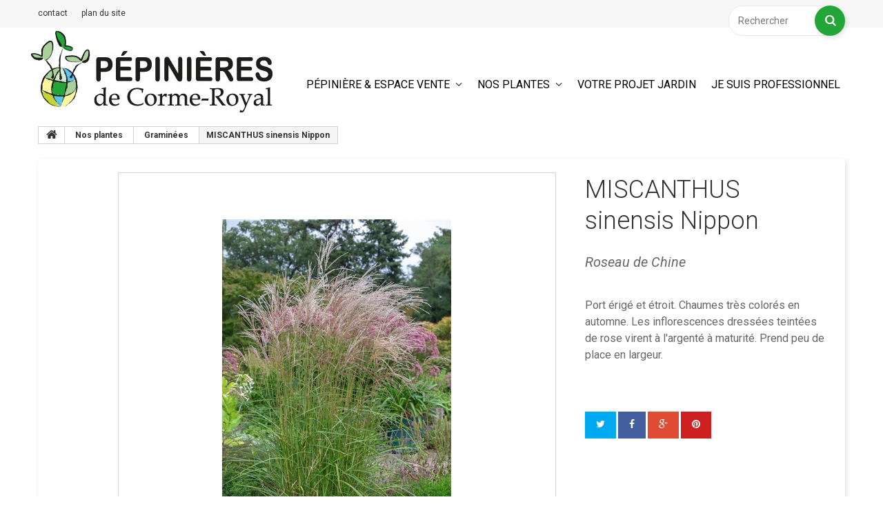

--- FILE ---
content_type: text/html; charset=utf-8
request_url: https://www.pepinieresdecormeroyal.fr/graminees/776-MISCANTHUS-sinensis-Nippon.html
body_size: 9389
content:
<!DOCTYPE HTML> <!--[if lt IE 7]><html class="no-js lt-ie9 lt-ie8 lt-ie7" lang="fr-fr"><![endif]--> <!--[if IE 7]><html class="no-js lt-ie9 lt-ie8 ie7" lang="fr-fr"><![endif]--> <!--[if IE 8]><html class="no-js lt-ie9 ie8" lang="fr-fr"><![endif]--> <!--[if gt IE 8]><html class="no-js ie9" lang="fr-fr"><![endif]--><html lang="fr-fr"><head><meta charset="utf-8" /><title>MISCANTHUS sinensis Nippon - Pépinières de Corme-Royal</title><meta name="description" content="Port érigé et étroit. Chaumes très colorés en automne. Les inflorescences dressées teintées de rose virent à l&#039;argenté à maturité. Prend peu de place en largeur." /><meta name="generator" content="PrestaShop" /><meta name="robots" content="index,follow" /><meta name="viewport" content="width=device-width, minimum-scale=0.25, maximum-scale=1.0, initial-scale=1.0" /><meta name="apple-mobile-web-app-capable" content="yes" /><link rel="icon" type="image/vnd.microsoft.icon" href="/img/favicon.ico?1706170823" /><link rel="shortcut icon" type="image/x-icon" href="/img/favicon.ico?1706170823" /><link rel="stylesheet" href="https://www.pepinieresdecormeroyal.fr/themes/theme1178/cache/v_290_ad009e0b8fcae697b32326fde348f393_all.css" media="all" /><link rel="stylesheet" href="https://www.pepinieresdecormeroyal.fr/themes/theme1178/cache/v_290_a20df2ef022a57b169cf25034f343945_print.css" media="print" /><meta property="og:type" content="product" /><meta property="og:url" content="https://www.pepinieresdecormeroyal.fr/graminees/776-MISCANTHUS-sinensis-Nippon.html" /><meta property="og:title" content="MISCANTHUS sinensis Nippon - Pépinières de Corme-Royal" /><meta property="og:site_name" content="Pépinières de Corme-Royal" /><meta property="og:description" content="Port érigé et étroit. Chaumes très colorés en automne. Les inflorescences dressées teintées de rose virent à l&#039;argenté à maturité. Prend peu de place en largeur." /><meta property="og:image" content="https://www.pepinieresdecormeroyal.fr/1408-large_default/MISCANTHUS-sinensis-Nippon.jpg" /><meta property="product:pretax_price:amount" content="6.45" /><meta property="product:pretax_price:currency" content="EUR" /><meta property="product:price:amount" content="7.1" /><meta property="product:price:currency" content="EUR" /><link href="/modules/edgenplinks/css/edgenplinks.css" rel="stylesheet" type="text/css" /><link href='https://fonts.googleapis.com/css?family=Roboto:400,100,100italic,300,300italic,400italic,500,500italic,700,700italic,900,900italic&subset=latin,cyrillic-ext' rel='stylesheet' type='text/css'><link href="https://fonts.googleapis.com/css2?family=Annie+Use+Your+Telescope&display=swap" rel="stylesheet"> <!--[if IE 8]> 
<script src="https://oss.maxcdn.com/libs/html5shiv/3.7.0/html5shiv.js"></script> 
<script src="https://oss.maxcdn.com/libs/respond.js/1.3.0/respond.min.js"></script> <![endif]--></head><body id="product" class="product product-776 product-MISCANTHUS-sinensis-Nippon category-9 category-Graminees hide-left-column hide-right-column lang_fr one-column"> <!--[if IE 8]><div style='clear:both;height:59px;padding:0 15px 0 15px;position:relative;z-index:10000;text-align:center;'><a href="//www.microsoft.com/windows/internet-explorer/default.aspx?ocid=ie6_countdown_bannercode"><img src="http://storage.ie6countdown.com/assets/100/images/banners/warning_bar_0000_us.jpg" border="0" height="42" width="820" alt="You are using an outdated browser. For a faster, safer browsing experience, upgrade for free today." /></a></div> <![endif]--><div id="page"><div class="header-container"> <header id="header"><div class="banner"><div class="container"><div class="row"></div></div></div><div class="nav"><div class="container"><div class="row"> <nav><div id="search_block_top" class="clearfix"><form id="searchbox" method="get" action="//www.pepinieresdecormeroyal.fr/recherche" > <input type="hidden" name="controller" value="search" /> <input type="hidden" name="orderby" value="position" /> <input type="hidden" name="orderway" value="desc" /> <input class="search_query form-control" type="text" id="search_query_top" name="search_query" placeholder="Rechercher" value="" /> <button type="submit" name="submit_search" class="btn btn-default button-search"> <span>Rechercher</span> </button></form></div><ul id="header_links"><li id="header_link_contact"> <a href="http://www.pepinieresdecormeroyal.fr/nous-contacter" title="contact">contact</a></li><li id="header_link_sitemap"> <a href="http://www.pepinieresdecormeroyal.fr/plan-site" title="plan du site">plan du site</a></li></ul></nav></div></div></div><div class="bottomHeader"><div class="container"><div class="row"><div id="header_logo"> <a href="https://www.pepinieresdecormeroyal.fr/" title="Pépinières de Corme-Royal"> <img class="logo img-responsive" src="https://www.pepinieresdecormeroyal.fr/img/corme-royal-logo-1483020223.jpg" alt="Pépinières de Corme-Royal" width="350" height="118"/> </a></div><div id="block_top_menu" class="sf-contener clearfix col-lg-9"><div class="cat-title">Catégories</div><ul class="sf-menu clearfix menu-content"><li><a href="https://www.pepinieresdecormeroyal.fr/content/category/3-pepiniere-espace-vente" title="Pépinière & espace vente">Pépinière & espace vente</a><ul><li ><a href="https://www.pepinieresdecormeroyal.fr/content/6-notre-espace-de-vente">Notre espace de vente</a></li><li ><a href="https://www.pepinieresdecormeroyal.fr/content/4-nos-pepinieres">Nos pépinières</a></li><li ><a href="https://www.pepinieresdecormeroyal.fr/content/1-nos-services">Nos services</a></li><li ><a href="https://www.pepinieresdecormeroyal.fr/content/12-nos-engagements">Nos engagements</a></li><li ><a href="https://www.pepinieresdecormeroyal.fr/content/16-visite-virtuelle">Visite virtuelle</a></li></ul></li><li><a href="https://www.pepinieresdecormeroyal.fr/3-Nos-plantes" title="Nos plantes">Nos plantes</a><ul><li><a href="https://www.pepinieresdecormeroyal.fr/4-Arbres" title="Arbres">Arbres</a></li><li><a href="https://www.pepinieresdecormeroyal.fr/5-Arbustes" title="Arbustes">Arbustes</a></li><li><a href="https://www.pepinieresdecormeroyal.fr/6-Bambous" title="Bambous">Bambous</a></li><li><a href="https://www.pepinieresdecormeroyal.fr/7-Coniferes" title="Conifères">Conifères</a></li><li><a href="https://www.pepinieresdecormeroyal.fr/8-Fruitiers" title="Fruitiers">Fruitiers</a></li><li><a href="https://www.pepinieresdecormeroyal.fr/9-Graminees" title="Graminées">Graminées</a></li><li><a href="https://www.pepinieresdecormeroyal.fr/10-Plantes-de-climat-doux" title="Plantes de climat doux">Plantes de climat doux</a></li><li><a href="https://www.pepinieresdecormeroyal.fr/11-Plantes-de-haies" title="Plantes de haies">Plantes de haies</a></li><li><a href="https://www.pepinieresdecormeroyal.fr/12-Plantes-grimpantes" title="Plantes grimpantes">Plantes grimpantes</a></li><li><a href="https://www.pepinieresdecormeroyal.fr/13-Plantes-vivaces" title="Plantes vivaces">Plantes vivaces</a></li><li><a href="https://www.pepinieresdecormeroyal.fr/14-Rosiers" title="Rosiers">Rosiers</a></li><li><a href="https://www.pepinieresdecormeroyal.fr/15-Plantes-de-terre-de-bruyere" title="Plantes de terre de bruyère">Plantes de terre de bruyère</a></li><li><a href="https://www.pepinieresdecormeroyal.fr/16-Agrumes" title="Agrumes">Agrumes</a></li><li><a href="https://www.pepinieresdecormeroyal.fr/17-Plantes-du-Desert" title="Plantes du Désert">Plantes du Désert</a></li></ul></li><li><a href="https://www.pepinieresdecormeroyal.fr/content/10-votre-projet-jardin" title="Votre projet jardin">Votre projet jardin</a></li><li><a href="https://www.pepinieresdecormeroyal.fr/content/15-telechargements-catalogues" title="Je suis professionnel">Je suis professionnel</a></li></ul></div></div></div></div><div id="top_column"></div> </header></div><div class="columns-container"><div id="columns" class="container"><div class="breadcrumb clearfix"> <a class="home" href="http://www.pepinieresdecormeroyal.fr/" title="retour &agrave; Accueil"> <i class="fa fa-home"></i> </a> <span class="navigation-pipe">&gt;</span> <span class="navigation_page"><span itemscope itemtype="http://data-vocabulary.org/Breadcrumb"><a itemprop="url" href="https://www.pepinieresdecormeroyal.fr/3-Nos-plantes" title="Nos plantes" ><span itemprop="title">Nos plantes</span></a></span><span class="navigation-pipe">></span><span itemscope itemtype="http://data-vocabulary.org/Breadcrumb"><a itemprop="url" href="https://www.pepinieresdecormeroyal.fr/9-Graminees" title="Gramin&eacute;es" ><span itemprop="title">Gramin&eacute;es</span></a></span><span class="navigation-pipe">></span>MISCANTHUS sinensis Nippon</span></div><div class="row"><div class="large-left col-sm-12"><div class="row"><div id="center_column" class="center_column col-xs-12 col-sm-12"><div itemscope itemtype="http://schema.org/Product"><div class="prBox"><div class="primary_block row one-column"><div class="pb-left-column col-sm-6 col-md-6 col-lg-8"><div id="image-block" class="clearfix is_caroucel"><div class="saleNew"></div> <span id="view_full_size"> <img id="bigpic" itemprop="image" src="https://www.pepinieresdecormeroyal.fr/1408-tm_large_default/MISCANTHUS-sinensis-Nippon.jpg" title="MISCANTHUS sinensis Nippon" alt="MISCANTHUS sinensis Nippon" width="1000" height="1000"/> <span class="span_link no-print">Agrandir l&#039;image</span> </span></div><div id="views_block" class="clearfix hidden"> <a id="view_scroll_left" class="" title="Autres vues" href="javascript:{}"> Pr&eacute;c&eacute;dent </a><div id="thumbs_list"><ul id="thumbs_list_frame"><li id="thumbnail_1408" class="last"> <a href="https://www.pepinieresdecormeroyal.fr/1408-tm_thickbox_default/MISCANTHUS-sinensis-Nippon.jpg" data-fancybox-group="other-views" class="fancybox shown" title="MISCANTHUS sinensis Nippon"> <img class="img-responsive" id="thumb_1408" src="https://www.pepinieresdecormeroyal.fr/1408-tm_cart_default/MISCANTHUS-sinensis-Nippon.jpg" alt="MISCANTHUS sinensis Nippon" title="MISCANTHUS sinensis Nippon" height="80" width="80" itemprop="image" /> </a></li></ul></div> <a id="view_scroll_right" title="Autres vues" href="javascript:{}"> Suivant </a></div></div><div class="pb-right-column col-sm-6 col-md-6 col-lg-4"><div class="product-info-line"></div><h1 itemprop="name">MISCANTHUS sinensis Nippon</h1><div class="product-info-line"><p id="product_reference"> <span class="editable" itemprop="sku"></span></p></div><div id="short_description_block"><div id="short_description_content" class="rte align_justify" itemprop="description">Port érigé et étroit. Chaumes très colorés en automne. Les inflorescences dressées teintées de rose virent à l'argenté à maturité. Prend peu de place en largeur.</div></div><p id="availability_date" style="display: none;"> <span id="availability_date_label">Date de disponibilit&eacute;:</span> <span id="availability_date_value"></span></p><div id="oosHook" style="display: none;"></div><form id="buy_block" action="https://www.pepinieresdecormeroyal.fr/panier" method="post"><p class="hidden"> <input type="hidden" name="token" value="070860661b5edc8b9266ee9b9699355c" /> <input type="hidden" name="id_product" value="776" id="product_page_product_id" /> <input type="hidden" name="add" value="1" /> <input type="hidden" name="id_product_attribute" id="idCombination" value="" /></p><div class="box-info-product"><div class="content_prices clearfix"><div class="clear"></div></div><div class="product_attributes clearfix"><div class="clearfix"><div id="add_to_cart_product_page_button" class="unvisible"><p id="add_to_cart" class="buttons_bottom_block no-print"> <button type="submit" name="Submit" class="btn btn-default ajax_add_to_cart_product_button"> <span>Ajouter au panier</span> </button></p></div></div><p id="minimal_quantity_wanted_p" style="display: none;"> La quantit&eacute; minimale pour pouvoir commander ce produit est <b id="minimal_quantity_label">0</b></p></div><div class="box-cart-bottom"></div></div></form><div class="extra-right"><p class="socialsharing_product no-print"> <button data-type="twitter" type="button" class="btn btn-twitter social-sharing"> <i class="fa fa-twitter"></i> </button> <button data-type="facebook" type="button" class="btn btn-facebook social-sharing"> <i class="fa fa-facebook"></i> </button> <button data-type="google-plus" type="button" class="btn btn-google-plus social-sharing"> <i class="fa fa-google-plus"></i> </button> <button data-type="pinterest" type="button" class="btn btn-pinterest social-sharing"> <i class="fa fa-pinterest"></i> </button></p></div><ul id="usefull_link_block" class="clearfix no-print"></ul></div></div></div><div class="clearfix product-information"><ul class="product-info-tabs nav nav-stacked col-sm-3 col-md-3 col-lg-3"><li class="product-features-tab"><a data-toggle="tab" href="#product-features-tab-content">Fiche technique</a></li></ul><div class="tab-content col-sm-9 col-md-9 col-lg-9"><div id="product-features-tab-content" class="product-features-tab-content tab-pane"><div class="rte"><table class="table-data-sheet" style="border:none!important; border-bottom-color:#fff;"><tr class="comparison_header" style="border:0px;"><td style="color:#333333!important; background: #DDDDDD!important;" colspan="2" id="0" onclick="handleCategoryClick($(this))"> <img src="http://i.imgur.com/0TWXu0Q.png" class="img_0"/> Description <img src="http://i.imgur.com/ze3iCkd.gif" style="float:right; margin:0px 5px 0px 0px" class="question_image"/><div class="tooltip_val" style="display:none;">Description</div></td></tr><tr class="feature_value 0 odd"><td style="color:#000000!important;">Description</td><td style="color:#000000!important;">Feuillage fin, vert avec une nervure centrale argentée étalée le long de la tige. Port compact. Feuilles fines rouge orangé en automne.</td></tr><tr style="border:none!important;"><td style="border:none!important;"></td></tr><tr class="comparison_header" style="border:0px;"><td style="color:#333333!important; background: #DDDDDD!important;" colspan="2" id="1" onclick="handleCategoryClick($(this))"> <img src="http://i.imgur.com/0TWXu0Q.png" class="img_1"/> Nos conseils <img src="http://i.imgur.com/ze3iCkd.gif" style="float:right; margin:0px 5px 0px 0px" class="question_image"/><div class="tooltip_val" style="display:none;">Nos conseils</div></td></tr><tr class="feature_value 1 even"><td style="color:#000000!important;">Conseils de culture</td><td style="color:#000000!important;">Dès le début du printemps rabattre les chaumes, à la cisaille.</td></tr></tr></tr></tr><tr style="border:none!important;"><td style="border:none!important;"></td></tr><tr class="comparison_header" style="border:0px;"><td style="color:#333333!important; background: #DDDDDD!important;" colspan="2" id="2" onclick="handleCategoryClick($(this))"> <img src="http://i.imgur.com/0TWXu0Q.png" class="img_2"/> autres caractéristiques</td></tr><tr class="feature_value 2 odd"><td style="color:#000000!important;">Croissance</td><td style="color:#000000!important;">très rapide</td></tr><tr class="feature_value 2 even"><td style="color:#000000!important;">Port</td><td style="color:#000000!important;">érigé</td></tr><tr class="feature_value 2 odd"><td style="color:#000000!important;">Type de feuillage</td><td style="color:#000000!important;">caduc</td></tr><tr class="feature_value 2 even"><td style="color:#000000!important;">Couleur du feuillage</td><td style="color:#000000!important;">argenté, vert</td></tr><tr class="feature_value 2 odd"><td style="color:#000000!important;">Particularités</td><td style="color:#000000!important;">feuillage décoratif, résistant à la sécheresse, facile à cultiver, tolérant au vent, résistant aux embruns</td></tr><tr class="feature_value 2 even"><td style="color:#000000!important;">Saisons d&#039;intérêt</td><td style="color:#000000!important;">printemps, été, automne</td></tr><tr class="feature_value 2 odd"><td style="color:#000000!important;">Couleur dominante des fleurs</td><td style="color:#000000!important;">argenté, rose</td></tr><tr class="feature_value 2 even"><td style="color:#000000!important;">Exposition</td><td style="color:#000000!important;">soleil</td></tr><tr class="feature_value 2 odd"><td style="color:#000000!important;">Rusticité</td><td style="color:#000000!important;">très rustique</td></tr><tr class="feature_value 2 even"><td style="color:#000000!important;">Type de sol</td><td style="color:#000000!important;">frais et humide</td></tr><tr class="feature_value 2 odd"><td style="color:#000000!important;">Résistance aux maladies</td><td style="color:#000000!important;">bonne</td></tr><tr class="feature_value 2 even"><td style="color:#000000!important;">Utilisation au jardin</td><td style="color:#000000!important;">bord de mer, bordure, isolé, ombrage</td></tr><tr class="feature_value 2 odd"><td style="color:#000000!important;">Saison(s) de floraison</td><td style="color:#000000!important;">été, automne</td></tr><tr class="feature_value 2 even"><td style="color:#000000!important;">Hauteur à maturité</td><td style="color:#000000!important;">1,5 à 2,5 m</td></tr><tr style="border:none!important;"><td style="border:none!important;"></td></tr></table></div></div><div id="product-description-tab-content" class="product-description-tab-content tab-pane"><div class="rte">Feuillage fin, vert avec une nervure centrale argentée étalée le long de la tige. Port compact. Feuilles fines rouge orangé en automne.</div></div></div></div> <section class="page-product-box"><h3 id="#idTab5" class="idTabHrefShort page-product-heading">Avis</h3><div id="idTab5"><div id="product_comments_block_tab"><p class="align_center">Aucun avis n'a été publié pour le moment.</p></div></div><div style="display: none;"><div id="new_comment_form"><form id="id_new_comment_form" action="#"><h2 class="page-subheading"> Donnez votre avis</h2><div class="row"><div class="product clearfix col-xs-12 col-sm-6"> <img src="https://www.pepinieresdecormeroyal.fr/1408-medium_default/MISCANTHUS-sinensis-Nippon.jpg" alt="MISCANTHUS sinensis Nippon" /><div class="product_desc"><p class="product_name"> <strong>MISCANTHUS sinensis Nippon</strong></p> Port érigé et étroit. Chaumes très colorés en automne. Les inflorescences dressées teintées de rose virent à l'argenté à maturité. Prend peu de place en largeur.</div></div><div class="new_comment_form_content col-xs-12 col-sm-6"><div id="new_comment_form_error" class="error alert alert-danger" style="display: none; padding: 15px 25px"><ul></ul></div><ul id="criterions_list"><li> <label>Quality:</label><div class="star_content"> <input class="star" type="radio" name="criterion[1]" value="1" /> <input class="star" type="radio" name="criterion[1]" value="2" /> <input class="star" type="radio" name="criterion[1]" value="3" checked="checked" /> <input class="star" type="radio" name="criterion[1]" value="4" /> <input class="star" type="radio" name="criterion[1]" value="5" /></div><div class="clearfix"></div></li></ul> <label for="comment_title"> Titre : <sup class="required">*</sup> </label> <input id="comment_title" name="title" type="text" value=""/> <label for="content"> Commentaire&nbsp;: <sup class="required">*</sup> </label><textarea id="content" name="content"></textarea><div id="new_comment_form_footer"> <input id="id_product_comment_send" name="id_product" type="hidden" value='776' /><p class="fl required"><sup>*</sup> Champs requis</p><p class="fr"> <button id="submitNewMessage" name="submitMessage" type="submit" class="btn btn-default btn-sm"> <span>ENVOYER</span> </button>&nbsp; OU&nbsp; <a class="closefb" href="#" title="Annuler"> Annuler </a></p><div class="clearfix"></div></div></div></div></form></div></div> </section> <section class="page-product-box blockproductscategory"><h3 class="productscategory_h3 page-product-heading">30 autres produits dans la même catégorie :</h3><div id="productscategory_list" class="clearfix"><ul id="bxslider1" class="bxslider clearfix"><li class="product-box item"> <a href="https://www.pepinieresdecormeroyal.fr/graminees/974-PENNISETUM-villosum.html" class="lnk_img product-image" title="PENNISETUM villosum"><img src="https://www.pepinieresdecormeroyal.fr/1824-tm_home_default/PENNISETUM-villosum.jpg" alt="PENNISETUM villosum" /></a><h5 itemprop="name" class="product-name"> <a href="https://www.pepinieresdecormeroyal.fr/graminees/974-PENNISETUM-villosum.html" title="PENNISETUM villosum">PENNISETUM villosum</a></h5></li><li class="product-box item"> <a href="https://www.pepinieresdecormeroyal.fr/graminees/973-PENNISETUM-alopecuroides-Japonicum.html" class="lnk_img product-image" title="PENNISETUM alopecuroides Japonicum"><img src="https://www.pepinieresdecormeroyal.fr/1823-tm_home_default/PENNISETUM-alopecuroides-Japonicum.jpg" alt="PENNISETUM alopecuroides Japonicum" /></a><h5 itemprop="name" class="product-name"> <a href="https://www.pepinieresdecormeroyal.fr/graminees/973-PENNISETUM-alopecuroides-Japonicum.html" title="PENNISETUM alopecuroides Japonicum">PENNISETUM alopecuroides Japonicum</a></h5></li><li class="product-box item"> <a href="https://www.pepinieresdecormeroyal.fr/graminees/946-PANICUM-virgatum.html" class="lnk_img product-image" title="PANICUM virgatum"><img src="https://www.pepinieresdecormeroyal.fr/1556-tm_home_default/PANICUM-virgatum.jpg" alt="PANICUM virgatum" /></a><h5 itemprop="name" class="product-name"> <a href="https://www.pepinieresdecormeroyal.fr/graminees/946-PANICUM-virgatum.html" title="PANICUM virgatum">PANICUM virgatum</a></h5></li><li class="product-box item"> <a href="https://www.pepinieresdecormeroyal.fr/graminees/939-PENNISETUM-setaceum-Rubrum.html" class="lnk_img product-image" title="PENNISETUM setaceum Rubrum"><img src="https://www.pepinieresdecormeroyal.fr/1546-tm_home_default/PENNISETUM-setaceum-Rubrum.jpg" alt="PENNISETUM setaceum Rubrum" /></a><h5 itemprop="name" class="product-name"> <a href="https://www.pepinieresdecormeroyal.fr/graminees/939-PENNISETUM-setaceum-Rubrum.html" title="PENNISETUM setaceum Rubrum">PENNISETUM setaceum Rubrum</a></h5></li><li class="product-box item"> <a href="https://www.pepinieresdecormeroyal.fr/graminees/831-MISCANTHUS-sinensis-Flamingo.html" class="lnk_img product-image" title="MISCANTHUS sinensis Flamingo"><img src="https://www.pepinieresdecormeroyal.fr/1474-tm_home_default/MISCANTHUS-sinensis-Flamingo.jpg" alt="MISCANTHUS sinensis Flamingo" /></a><h5 itemprop="name" class="product-name"> <a href="https://www.pepinieresdecormeroyal.fr/graminees/831-MISCANTHUS-sinensis-Flamingo.html" title="MISCANTHUS sinensis Flamingo">MISCANTHUS sinensis Flamingo</a></h5></li><li class="product-box item"> <a href="https://www.pepinieresdecormeroyal.fr/graminees/825-CAREX-brunnea-Variegata.html" class="lnk_img product-image" title="CAREX brunnea Variegata"><img src="https://www.pepinieresdecormeroyal.fr/1472-tm_home_default/CAREX-brunnea-Variegata.jpg" alt="CAREX brunnea Variegata" /></a><h5 itemprop="name" class="product-name"> <a href="https://www.pepinieresdecormeroyal.fr/graminees/825-CAREX-brunnea-Variegata.html" title="CAREX brunnea Variegata">CAREX brunnea Variegata</a></h5></li><li class="product-box item"> <a href="https://www.pepinieresdecormeroyal.fr/graminees/822-MISCANTHUS-sinensis-Emmanuel-Lepage.html" class="lnk_img product-image" title="MISCANTHUS sinensis Emmanuel Lepage"><img src="https://www.pepinieresdecormeroyal.fr/1471-tm_home_default/MISCANTHUS-sinensis-Emmanuel-Lepage.jpg" alt="MISCANTHUS sinensis Emmanuel Lepage" /></a><h5 itemprop="name" class="product-name"> <a href="https://www.pepinieresdecormeroyal.fr/graminees/822-MISCANTHUS-sinensis-Emmanuel-Lepage.html" title="MISCANTHUS sinensis Emmanuel Lepage">MISCANTHUS sinensis Emmanuel Lepage</a></h5></li><li class="product-box item"> <a href="https://www.pepinieresdecormeroyal.fr/graminees/818-PENNISETUM-alopecuroides-Little-Bunny.html" class="lnk_img product-image" title="PENNISETUM alopecuroides Little Bunny"><img src="https://www.pepinieresdecormeroyal.fr/1469-tm_home_default/PENNISETUM-alopecuroides-Little-Bunny.jpg" alt="PENNISETUM alopecuroides Little Bunny" /></a><h5 itemprop="name" class="product-name"> <a href="https://www.pepinieresdecormeroyal.fr/graminees/818-PENNISETUM-alopecuroides-Little-Bunny.html" title="PENNISETUM alopecuroides Little Bunny">PENNISETUM alopecuroides Little Bunny</a></h5></li><li class="product-box item"> <a href="https://www.pepinieresdecormeroyal.fr/graminees/780-PENNISETUM-alopecuroides-Cassian.html" class="lnk_img product-image" title="PENNISETUM alopecuroides Cassian"><img src="https://www.pepinieresdecormeroyal.fr/1412-tm_home_default/PENNISETUM-alopecuroides-Cassian.jpg" alt="PENNISETUM alopecuroides Cassian" /></a><h5 itemprop="name" class="product-name"> <a href="https://www.pepinieresdecormeroyal.fr/graminees/780-PENNISETUM-alopecuroides-Cassian.html" title="PENNISETUM alopecuroides Cassian">PENNISETUM alopecuroides Cassian</a></h5></li><li class="product-box item"> <a href="https://www.pepinieresdecormeroyal.fr/graminees/778-MISCANTHUS-sinensis-Graziella.html" class="lnk_img product-image" title="MISCANTHUS sinensis Graziella"><img src="https://www.pepinieresdecormeroyal.fr/1410-tm_home_default/MISCANTHUS-sinensis-Graziella.jpg" alt="MISCANTHUS sinensis Graziella" /></a><h5 itemprop="name" class="product-name"> <a href="https://www.pepinieresdecormeroyal.fr/graminees/778-MISCANTHUS-sinensis-Graziella.html" title="MISCANTHUS sinensis Graziella">MISCANTHUS sinensis Graziella</a></h5></li><li class="product-box item"> <a href="https://www.pepinieresdecormeroyal.fr/graminees/775-MISCANTHUS-sinensis-Malepartus.html" class="lnk_img product-image" title="MISCANTHUS sinensis Malepartus"><img src="https://www.pepinieresdecormeroyal.fr/1407-tm_home_default/MISCANTHUS-sinensis-Malepartus.jpg" alt="MISCANTHUS sinensis Malepartus" /></a><h5 itemprop="name" class="product-name"> <a href="https://www.pepinieresdecormeroyal.fr/graminees/775-MISCANTHUS-sinensis-Malepartus.html" title="MISCANTHUS sinensis Malepartus">MISCANTHUS sinensis Malepartus</a></h5></li><li class="product-box item"> <a href="https://www.pepinieresdecormeroyal.fr/graminees/710-MISCANTHUS-sinensis-Adagio.html" class="lnk_img product-image" title="MISCANTHUS sinensis Adagio"><img src="https://www.pepinieresdecormeroyal.fr/1212-tm_home_default/MISCANTHUS-sinensis-Adagio.jpg" alt="MISCANTHUS sinensis Adagio" /></a><h5 itemprop="name" class="product-name"> <a href="https://www.pepinieresdecormeroyal.fr/graminees/710-MISCANTHUS-sinensis-Adagio.html" title="MISCANTHUS sinensis Adagio">MISCANTHUS sinensis Adagio</a></h5></li><li class="product-box item"> <a href="https://www.pepinieresdecormeroyal.fr/graminees/685-GYNERIUM-selloana-Sunningdale-Silver.html" class="lnk_img product-image" title="GYNERIUM selloana Sunningdale Silver"><img src="https://www.pepinieresdecormeroyal.fr/1177-tm_home_default/GYNERIUM-selloana-Sunningdale-Silver.jpg" alt="GYNERIUM selloana Sunningdale Silver" /></a><h5 itemprop="name" class="product-name"> <a href="https://www.pepinieresdecormeroyal.fr/graminees/685-GYNERIUM-selloana-Sunningdale-Silver.html" title="GYNERIUM selloana Sunningdale Silver">GYNERIUM selloana Sunningdale Silver</a></h5></li><li class="product-box item"> <a href="https://www.pepinieresdecormeroyal.fr/graminees/662-CAREX-hachijonensis-Everillo.html" class="lnk_img product-image" title="CAREX hachijonensis Everillo"><img src="https://www.pepinieresdecormeroyal.fr/1146-tm_home_default/CAREX-hachijonensis-Everillo.jpg" alt="CAREX hachijonensis Everillo" /></a><h5 itemprop="name" class="product-name"> <a href="https://www.pepinieresdecormeroyal.fr/graminees/662-CAREX-hachijonensis-Everillo.html" title="CAREX hachijonensis Everillo">CAREX hachijonensis Everillo</a></h5></li><li class="product-box item"> <a href="https://www.pepinieresdecormeroyal.fr/graminees/675-CALAMAGROSTIS-acutifolia-Karl-Foester.html" class="lnk_img product-image" title="CALAMAGROSTIS acutifolia Karl Foester"><img src="https://www.pepinieresdecormeroyal.fr/2269-tm_home_default/CALAMAGROSTIS-acutifolia-Karl-Foester.jpg" alt="CALAMAGROSTIS acutifolia Karl Foester" /></a><h5 itemprop="name" class="product-name"> <a href="https://www.pepinieresdecormeroyal.fr/graminees/675-CALAMAGROSTIS-acutifolia-Karl-Foester.html" title="CALAMAGROSTIS acutifolia Karl Foester">CALAMAGROSTIS acutifolia Karl Foester</a></h5></li><li class="product-box item"> <a href="https://www.pepinieresdecormeroyal.fr/graminees/596-PENNISETUM-orientale.html" class="lnk_img product-image" title="PENNISETUM orientale"><img src="https://www.pepinieresdecormeroyal.fr/984-tm_home_default/PENNISETUM-orientale.jpg" alt="PENNISETUM orientale" /></a><h5 itemprop="name" class="product-name"> <a href="https://www.pepinieresdecormeroyal.fr/graminees/596-PENNISETUM-orientale.html" title="PENNISETUM orientale">PENNISETUM orientale</a></h5></li><li class="product-box item"> <a href="https://www.pepinieresdecormeroyal.fr/graminees/251-MISCANTHUS-sinensis-Cosmopolitan.html" class="lnk_img product-image" title="MISCANTHUS sinensis Cosmopolitan"><img src="https://www.pepinieresdecormeroyal.fr/1924-tm_home_default/MISCANTHUS-sinensis-Cosmopolitan.jpg" alt="MISCANTHUS sinensis Cosmopolitan" /></a><h5 itemprop="name" class="product-name"> <a href="https://www.pepinieresdecormeroyal.fr/graminees/251-MISCANTHUS-sinensis-Cosmopolitan.html" title="MISCANTHUS sinensis Cosmopolitan">MISCANTHUS sinensis Cosmopolitan</a></h5></li><li class="product-box item"> <a href="https://www.pepinieresdecormeroyal.fr/graminees/238-STIPA-arundinacea.html" class="lnk_img product-image" title="STIPA arundinacea"><img src="https://www.pepinieresdecormeroyal.fr/345-tm_home_default/STIPA-arundinacea.jpg" alt="STIPA arundinacea" /></a><h5 itemprop="name" class="product-name"> <a href="https://www.pepinieresdecormeroyal.fr/graminees/238-STIPA-arundinacea.html" title="STIPA arundinacea">STIPA arundinacea</a></h5></li><li class="product-box item"> <a href="https://www.pepinieresdecormeroyal.fr/graminees/236-PENNISETUM-orientale-Karley-s-Rose.html" class="lnk_img product-image" title="PENNISETUM orientale Karley's Rose"><img src="https://www.pepinieresdecormeroyal.fr/871-tm_home_default/PENNISETUM-orientale-Karley-s-Rose.jpg" alt="PENNISETUM orientale Karley's Rose" /></a><h5 itemprop="name" class="product-name"> <a href="https://www.pepinieresdecormeroyal.fr/graminees/236-PENNISETUM-orientale-Karley-s-Rose.html" title="PENNISETUM orientale Karley's Rose">PENNISETUM orientale Karley&#039;s Rose</a></h5></li><li class="product-box item"> <a href="https://www.pepinieresdecormeroyal.fr/graminees/235-PENNISETUM-alopecuroides-Moudry.html" class="lnk_img product-image" title="PENNISETUM alopecuroides Moudry"><img src="https://www.pepinieresdecormeroyal.fr/1069-tm_home_default/PENNISETUM-alopecuroides-Moudry.jpg" alt="PENNISETUM alopecuroides Moudry" /></a><h5 itemprop="name" class="product-name"> <a href="https://www.pepinieresdecormeroyal.fr/graminees/235-PENNISETUM-alopecuroides-Moudry.html" title="PENNISETUM alopecuroides Moudry">PENNISETUM alopecuroides Moudry</a></h5></li><li class="product-box item"> <a href="https://www.pepinieresdecormeroyal.fr/graminees/234-PENNISETUM-alopecuroides-Hameln.html" class="lnk_img product-image" title="PENNISETUM alopecuroides Hameln"><img src="https://www.pepinieresdecormeroyal.fr/870-tm_home_default/PENNISETUM-alopecuroides-Hameln.jpg" alt="PENNISETUM alopecuroides Hameln" /></a><h5 itemprop="name" class="product-name"> <a href="https://www.pepinieresdecormeroyal.fr/graminees/234-PENNISETUM-alopecuroides-Hameln.html" title="PENNISETUM alopecuroides Hameln">PENNISETUM alopecuroides Hameln</a></h5></li><li class="product-box item"> <a href="https://www.pepinieresdecormeroyal.fr/graminees/233-PENNISETUM-alopecuroides.html" class="lnk_img product-image" title="PENNISETUM alopecuroides"><img src="https://www.pepinieresdecormeroyal.fr/343-tm_home_default/PENNISETUM-alopecuroides.jpg" alt="PENNISETUM alopecuroides" /></a><h5 itemprop="name" class="product-name"> <a href="https://www.pepinieresdecormeroyal.fr/graminees/233-PENNISETUM-alopecuroides.html" title="PENNISETUM alopecuroides">PENNISETUM alopecuroides</a></h5></li><li class="product-box item"> <a href="https://www.pepinieresdecormeroyal.fr/graminees/231-MUHLENBERGIA-capillaris.html" class="lnk_img product-image" title="MUHLENBERGIA capillaris"><img src="https://www.pepinieresdecormeroyal.fr/341-tm_home_default/MUHLENBERGIA-capillaris.jpg" alt="MUHLENBERGIA capillaris" /></a><h5 itemprop="name" class="product-name"> <a href="https://www.pepinieresdecormeroyal.fr/graminees/231-MUHLENBERGIA-capillaris.html" title="MUHLENBERGIA capillaris">MUHLENBERGIA capillaris</a></h5></li><li class="product-box item"> <a href="https://www.pepinieresdecormeroyal.fr/graminees/230-MOLINIA-arundinacea-Karl-Foerster.html" class="lnk_img product-image" title="MOLINIA arundinacea Karl Foerster"><img src="https://www.pepinieresdecormeroyal.fr/1068-tm_home_default/MOLINIA-arundinacea-Karl-Foerster.jpg" alt="MOLINIA arundinacea Karl Foerster" /></a><h5 itemprop="name" class="product-name"> <a href="https://www.pepinieresdecormeroyal.fr/graminees/230-MOLINIA-arundinacea-Karl-Foerster.html" title="MOLINIA arundinacea Karl Foerster">MOLINIA arundinacea Karl Foerster</a></h5></li><li class="product-box item"> <a href="https://www.pepinieresdecormeroyal.fr/graminees/229-MISCANTHUS-sinensis-Zebrinus.html" class="lnk_img product-image" title="MISCANTHUS sinensis Zebrinus"><img src="https://www.pepinieresdecormeroyal.fr/868-tm_home_default/MISCANTHUS-sinensis-Zebrinus.jpg" alt="MISCANTHUS sinensis Zebrinus" /></a><h5 itemprop="name" class="product-name"> <a href="https://www.pepinieresdecormeroyal.fr/graminees/229-MISCANTHUS-sinensis-Zebrinus.html" title="MISCANTHUS sinensis Zebrinus">MISCANTHUS sinensis Zebrinus</a></h5></li><li class="product-box item"> <a href="https://www.pepinieresdecormeroyal.fr/graminees/228-MISCANTHUS-sinensis-Variegatus.html" class="lnk_img product-image" title="MISCANTHUS sinensis Variegatus"><img src="https://www.pepinieresdecormeroyal.fr/867-tm_home_default/MISCANTHUS-sinensis-Variegatus.jpg" alt="MISCANTHUS sinensis Variegatus" /></a><h5 itemprop="name" class="product-name"> <a href="https://www.pepinieresdecormeroyal.fr/graminees/228-MISCANTHUS-sinensis-Variegatus.html" title="MISCANTHUS sinensis Variegatus">MISCANTHUS sinensis Variegatus</a></h5></li><li class="product-box item"> <a href="https://www.pepinieresdecormeroyal.fr/graminees/227-MISCANTHUS-sinensis-Morning-Light.html" class="lnk_img product-image" title="MISCANTHUS sinensis Morning Light"><img src="https://www.pepinieresdecormeroyal.fr/866-tm_home_default/MISCANTHUS-sinensis-Morning-Light.jpg" alt="MISCANTHUS sinensis Morning Light" /></a><h5 itemprop="name" class="product-name"> <a href="https://www.pepinieresdecormeroyal.fr/graminees/227-MISCANTHUS-sinensis-Morning-Light.html" title="MISCANTHUS sinensis Morning Light">MISCANTHUS sinensis Morning Light</a></h5></li><li class="product-box item"> <a href="https://www.pepinieresdecormeroyal.fr/graminees/1026-MISCANTHUS-sinensis-Giganteus.html" class="lnk_img product-image" title="MISCANTHUS sinensis Giganteus"><img src="https://www.pepinieresdecormeroyal.fr/1917-tm_home_default/MISCANTHUS-sinensis-Giganteus.jpg" alt="MISCANTHUS sinensis Giganteus" /></a><h5 itemprop="name" class="product-name"> <a href="https://www.pepinieresdecormeroyal.fr/graminees/1026-MISCANTHUS-sinensis-Giganteus.html" title="MISCANTHUS sinensis Giganteus">MISCANTHUS sinensis Giganteus</a></h5></li><li class="product-box item"> <a href="https://www.pepinieresdecormeroyal.fr/graminees/226-MISCANTHUS-sinensis-Gracillimus.html" class="lnk_img product-image" title="MISCANTHUS sinensis Gracillimus"><img src="https://www.pepinieresdecormeroyal.fr/865-tm_home_default/MISCANTHUS-sinensis-Gracillimus.jpg" alt="MISCANTHUS sinensis Gracillimus" /></a><h5 itemprop="name" class="product-name"> <a href="https://www.pepinieresdecormeroyal.fr/graminees/226-MISCANTHUS-sinensis-Gracillimus.html" title="MISCANTHUS sinensis Gracillimus">MISCANTHUS sinensis Gracillimus</a></h5></li><li class="product-box item"> <a href="https://www.pepinieresdecormeroyal.fr/graminees/225-MISCANTHUS-sinensis-Dronning-Ingrid.html" class="lnk_img product-image" title="MISCANTHUS sinensis Dronning Ingrid"><img src="https://www.pepinieresdecormeroyal.fr/340-tm_home_default/MISCANTHUS-sinensis-Dronning-Ingrid.jpg" alt="MISCANTHUS sinensis Dronning Ingrid" /></a><h5 itemprop="name" class="product-name"> <a href="https://www.pepinieresdecormeroyal.fr/graminees/225-MISCANTHUS-sinensis-Dronning-Ingrid.html" title="MISCANTHUS sinensis Dronning Ingrid">MISCANTHUS sinensis Dronning Ingrid</a></h5></li></ul></div> </section><div class="edgenplinks_div_left"><p class="prev_link"> <a href="https://www.pepinieresdecormeroyal.fr/graminees/227-MISCANTHUS-sinensis-Morning-Light.html" id="prev_link" title="MISCANTHUS sinensis Morning Light" style="height:68px; width:38px;"></a></p></div><div class="edgenplinks_div_right"><p class="next_link"> <a href="https://www.pepinieresdecormeroyal.fr/graminees/228-MISCANTHUS-sinensis-Variegatus.html" id="next_link" title="MISCANTHUS sinensis Variegatus" style="height:68px; width:38px;"></a></p></div></div></div></div></div></div></div></div><div class="footer-container parallax-container"> <footer id="footer" class="container"><div class="row"><section class="footer-block col-xs-12 col-sm-2" id="block_various_links_footer"><h4>Liens utiles</h4><ul class="toggle-footer"><li class="item"> <a href="https://www.pepinieresdecormeroyal.fr/nous-contacter" title="Contactez-nous"> Contactez-nous </a></li><li class="item"> <a href="https://www.pepinieresdecormeroyal.fr/content/1-nos-services" title="Nos services"> Nos services </a></li><li class="item"> <a href="https://www.pepinieresdecormeroyal.fr/content/2-mentions-legales" title="Mentions légales"> Mentions légales </a></li><li class="item"> <a href="https://www.pepinieresdecormeroyal.fr/content/4-nos-pepinieres" title="Nos pépinières"> Nos pépinières </a></li><li class="item"> <a href="https://www.pepinieresdecormeroyal.fr/content/6-notre-espace-de-vente" title="Notre espace de vente"> Notre espace de vente </a></li><li class="item"> <a href="https://www.pepinieresdecormeroyal.fr/content/7-horaires-et-acces" title="Horaires et accès"> Horaires et accès </a></li><li class="item"> <a href="https://www.pepinieresdecormeroyal.fr/content/10-votre-projet-jardin" title="Votre projet jardin"> Votre projet jardin </a></li><li class="item"> <a href="https://www.pepinieresdecormeroyal.fr/content/11-docteur-plantes" title="Docteur Plantes"> Docteur Plantes </a></li><li class="item"> <a href="https://www.pepinieresdecormeroyal.fr/content/12-nos-engagements" title="Nos engagements"> Nos engagements </a></li><li class="item"> <a href="https://www.pepinieresdecormeroyal.fr/content/category/2-nos-conseils" title="Nos conseils"> Nos conseils </a></li><li> <a href="https://www.pepinieresdecormeroyal.fr/plan-site" title="Plan du site"> Plan du site </a></li></ul> <a href="/actualites.html">Toutes nos actualités</a> </section><section id="block_contact_infos" class="footer-block col-xs-12 col-sm-3"><div><h4>Coordonnées</h4><ul class="toggle-footer"><li class="addressBox">Pépinières de Corme-Royal , 10, rue de la Dorinière 17600 Corme-Royal France</li><li class="phoneBox">Appelez-nous au : 05 46 92 32 32</li><li class="mailBox">E-mail : <a href="&#109;&#97;&#105;&#108;&#116;&#111;&#58;%69%6e%66%6f@%70%65%70%69%63%72.%63%6f%6d" >&#x69;&#x6e;&#x66;&#x6f;&#x40;&#x70;&#x65;&#x70;&#x69;&#x63;&#x72;&#x2e;&#x63;&#x6f;&#x6d;</a></li></ul></div> </section><div id="newsletter_block_left" class="block"><h4>Inscription Newsletter</h4><div class="block_content"><form action="//www.pepinieresdecormeroyal.fr/" method="post"><div class="form-group" > <input class="inputNew form-control grey newsletter-input" id="newsletter-input" type="text" name="email" size="18" value="Votre adresse e-mail" /> <button type="submit" name="submitNewsletter" class="btn btn-default btn-sm"> <span>ok</span> </button> <input type="hidden" name="action" value="0" /></div></form></div></div><section id="social_block" class="footer-block col-xs-12 col-sm-2"><h4>Nous suivre</h4><ul class="toggle-footer"><li class="facebook"> <a target="_blank" href="https://www.facebook.com/pepicr17" title="Facebook"> <span>Facebook</span> </a></li></ul> </section><p class="footerfid"><a href="/content/1-nos-services"><img style="margin: 5px;float: right;" src="https://www.pepinieresdecormeroyal.fr/img/cms/services/carte-de-fidelite-small.jpg" alt="Carte de fidélité" width="200" height="117" /></a></p></div> </footer></div></div>
<script type="text/javascript">/* <![CDATA[ */;var FancyboxI18nClose='Fermer';var FancyboxI18nNext='Suivant';var FancyboxI18nPrev='Pr&eacute;c&eacute;dent';var PS_CATALOG_MODE=true;var ajaxsearch=true;var allowBuyWhenOutOfStock=true;var attribute_anchor_separator='-';var attributesCombinations=[{"id_attribute":"21","id_attribute_group":"1","attribute":"c2_3","group":"presentation"},{"id_attribute":"426","id_attribute_group":"2","attribute":"pas_de_taille","group":"taille"}];var availableLaterValue='';var availableNowValue='';var baseDir='https://www.pepinieresdecormeroyal.fr/';var baseUri='https://www.pepinieresdecormeroyal.fr/';var blocksearch_type='top';var ceFrontendConfig={"isEditMode":"","stretchedSectionContainer":false,"is_rtl":false};var combinations={"790":{"attributes_values":{"1":"C2\/3","2":"Pas de Taille"},"attributes":[21,426],"price":6.45,"specific_price":[],"ecotax":0,"weight":0,"quantity":1,"reference":"105163","unit_impact":0,"minimal_quantity":"1","date_formatted":"","available_date":"","id_image":-1,"list":"'21','426'"}};var combinationsFromController={"790":{"attributes_values":{"1":"C2\/3","2":"Pas de Taille"},"attributes":[21,426],"price":6.45,"specific_price":[],"ecotax":0,"weight":0,"quantity":1,"reference":"105163","unit_impact":0,"minimal_quantity":"1","date_formatted":"","available_date":"","id_image":-1,"list":"'21','426'"}};var confirm_report_message='Êtes-vous certain de vouloir signaler ce commentaire ?';var contentOnly=false;var currencyBlank=1;var currencyFormat=2;var currencyRate=1;var currencySign='€';var currentDate='2026-01-19 01:55:52';var customerGroupWithoutTax=false;var customizationFields=false;var default_eco_tax=0;var displayDiscountPrice='0';var displayList=false;var displayPrice=0;var doesntExist='Ce produit n\'existe pas dans cette déclinaison. Vous pouvez néanmoins en sélectionner une autre.';var doesntExistNoMore='Ce produit n\'est plus en stock';var doesntExistNoMoreBut='avec ces options mais reste disponible avec d\'autres options';var ecotaxTax_rate=0;var fieldRequired='Veuillez remplir tous les champs, puis enregistrer votre personnalisation';var group_reduction=0;var idDefaultImage=1408;var id_lang=1;var id_product=776;var img_prod_dir='https://www.pepinieresdecormeroyal.fr/img/p/';var img_ps_dir='https://www.pepinieresdecormeroyal.fr/img/';var instantsearch=false;var isGuest=0;var isLogged=0;var isMobile=false;var jqZoomEnabled=false;var maxQuantityToAllowDisplayOfLastQuantityMessage=3;var minimalQuantity=0;var moderation_active=true;var noTaxForThisProduct=false;var oosHookJsCodeFunctions=[];var page_name='product';var placeholder_blocknewsletter='Votre adresse e-mail';var priceDisplayMethod=0;var priceDisplayPrecision=2;var productAvailableForOrder=true;var productBasePriceTaxExcl=0;var productBasePriceTaxExcluded=0;var productColumns='1';var productHasAttributes=true;var productPrice=7.1;var productPriceTaxExcluded=0;var productPriceWithoutReduction=7.1;var productReference='Roseau de Chine';var productShowPrice=false;var productUnitPriceRatio=0;var product_fileButtonHtml='Ajouter';var product_fileDefaultHtml='Aucun fichier sélectionné';var product_specific_price=[];var productcomment_added='Votre commentaire a été rajouté!';var productcomment_added_moderation='Votre commentaire a bien été enregistré. Il sera affiché dès qu\'un modérateur l\'aura approuvé.';var productcomment_ok='ok';var productcomment_title='Nouveau commentaire';var productcomments_controller_url='https://www.pepinieresdecormeroyal.fr/module/productcomments/default';var productcomments_url_rewrite=true;var quantitiesDisplayAllowed=false;var quantityAvailable=0;var quickView=true;var reduction_percent=0;var reduction_price=0;var roundMode=2;var search_url='https://www.pepinieresdecormeroyal.fr/recherche';var secure_key='38fea2abb4a1254bfd1ad3e9852bf84b';var sharing_img='https://www.pepinieresdecormeroyal.fr/1408/MISCANTHUS-sinensis-Nippon.jpg';var sharing_name='MISCANTHUS sinensis Nippon';var sharing_url='https://www.pepinieresdecormeroyal.fr/graminees/776-MISCANTHUS-sinensis-Nippon.html';var specific_currency=false;var specific_price=0;var static_token='070860661b5edc8b9266ee9b9699355c';var stock_management=0;var taxRate=10;var token='070860661b5edc8b9266ee9b9699355c';var upToTxt='Jusqu\'à';var uploading_in_progress='Envoi en cours, veuillez patienter...';var usingSecureMode=true;/* ]]> */</script> <script type="text/javascript" src="https://www.pepinieresdecormeroyal.fr/themes/theme1178/cache/v_332_d8865e3711e5b73e0de9134349f9fff5.js"></script> <script type="text/javascript" src="https://www.google.com/recaptcha/api.js?hl=fr-fr"></script> <script type="text/javascript" src="/modules/productcomments/js/jquery.rating.pack.js"></script> <script type="text/javascript" src="/modules/productcomments/js/jquery.textareaCounter.plugin.js"></script> <script type="text/javascript" src="/themes/theme1178/js/modules/productcomments/js/productcomments.js"></script></body></html>

--- FILE ---
content_type: text/css
request_url: https://www.pepinieresdecormeroyal.fr/modules/edgenplinks/css/edgenplinks.css
body_size: 117
content:
.prev_link a{ 
display: block;
text-indent: -999em;
z-index: 9999 !important; 
float:left;
background:url(../img/next-prev-sprite.png) no-repeat top left;}

.next_link  a{ 
display: block;
text-indent: -999em;
z-index: 9999 !important; 
float:right;
background:url(../img/next-prev-sprite.png) no-repeat top right;}

.prev_link a:hover{
background-position:bottom left;
}

.next_link a:hover{
background-position:bottom right;
}

.edgenplinks_div_left {position:fixed; top:400px; z-index:9999; left:0px;}
.edgenplinks_div_right {position:fixed; top:400px; z-index:9999; right:0px;}